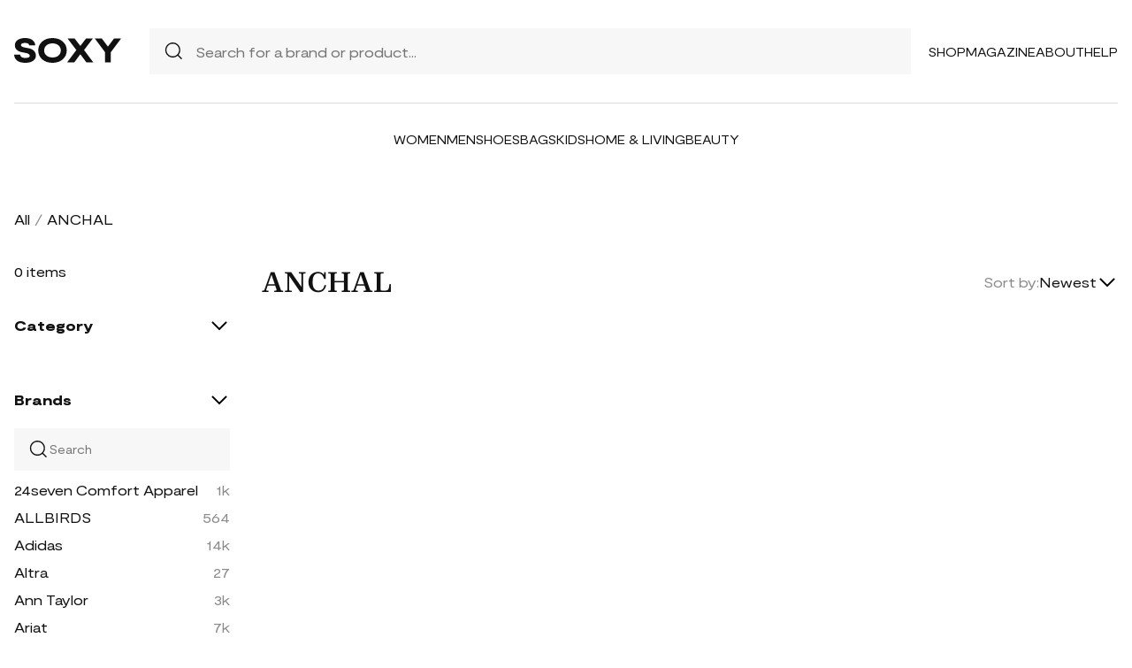

--- FILE ---
content_type: text/css
request_url: https://soxy.com/soxy2/styles/category.css?v=1.1
body_size: 9544
content:
.categories-name {
    margin-bottom: 40px;
}

.categories-content {
    display: grid;
    grid-template-columns: 244px 1fr;
    gap: 36px;
}

.count-of-products {
    font-size: 16px;
    font-weight: 400;
    margin-bottom: 40px;
}

.filter-title {
    font-size: 16px;
    font-weight: 900;
    line-height: 115%;
    margin-bottom: 20px;
    display: flex;
    align-items: center;
    justify-content: space-between;
}

.applied-filters-content > div {
    background-color: var(--light-gray);
    display: flex;
    gap: 12px;
    align-items: center;
    padding: 6px 12px;
}

.applied-filters-content {
    display: flex;
    flex-wrap: wrap;
    gap: 10px;
}

.applied-filters-content > div > img {
    height: 12px;
    width: 12px;
}

.filter-group {
    margin-bottom: 40px;
}

.filter-group > div > div:not(:last-child),
.filter-group > form > div:not(:last-child),
.filter-group-content > div:not(:last-child){
    margin-bottom: 12px;
}

.filter-group > div, .filter-group > form, .filter-group-content {
    overflow: hidden;
}

.filtering-group {
    display: flex;
    justify-content: space-between;
}

.filtering-group .count {
    color: #8B8B8B;
}

.filtering-group .name {
    display: flex;
    align-items: center;
}

.brands-search {
    display: flex;
    background-color: var(--light-gray);
    gap: 12px;
    padding: 12px 0 12px 16px;
    margin-bottom: 24px;
}

.brands-search input {
    border: none;
    outline: none;
    background-color: var(--light-gray);
    width: 100%;
    padding-right: 16px;
    box-sizing: border-box;
}

.filter-form .container {
    position: relative;
}

.filter-form .container input {
    position: absolute;
    opacity: 0;
    cursor: pointer;
    height: 20px;
    width: 20px;
}

.checkmark {
    height: 20px;
    width: 20px;
    box-sizing: border-box;
    border: 1px solid #111;
    display: flex;
    align-items: center;
}

.container input:checked ~ .checkmark {
    background-color: #111;
}

.checkmark img {
    margin-left: 2px;
    height: 14px;
    width: 14px;
}

.filter-form .filtering-group{
    justify-content: initial;
    gap: 12px;
}

.categories-title {
    display: flex;
    justify-content: space-between;
    margin-bottom: 24px;
}

.categories-title h1 {
    font-size: 32px;
}

.categories-sorting > p {
    font-size: 16px;
    color: #8B8B8B;
    display: flex;
    align-items: center;
}

.categories-sorting {
    display: flex;
    gap: 8px;
}

.sorting-variants {
    display: flex;
    align-items: center;
    gap: 8px;
}

.sorting-variants img {
    height: 24px;
    width: 24px;
}

.category-products {
    margin-bottom: 80px;
}

.categories-content {
    margin-bottom: 140px;
}

.filter-group div:last-child, .filter-group form:last-child {
    max-height: 1000px !important;
    -webkit-transition: max-height 0.5s;
    -moz-transition: max-height 0.5s;
    -ms-transition: max-height 0.5s;
    -o-transition: max-height 0.5s;
    transition: max-height 0.5s;
    overflow: hidden !important;
}

.filter-group div.hidden:last-child, .filter-group form.hidden:last-child {
    max-height: 0 !important;
}

.filter-group.hidden {
    margin-bottom: 0;
    -webkit-transition: margin-bottom 0.5s;
    -moz-transition: margin-bottom 0.5s;
    -ms-transition: margin-bottom 0.5s;
    -o-transition: margin-bottom 0.5s;
    transition: margin-bottom 0.5s;
}

.filter-title img, .filter-title.hidden img {
    animation-duration: 0.5s;
    animation-fill-mode: forwards;
}

.filter-title.hidden img {
    animation-name: hide-filter-group;
}

.filter-title img {
    animation-name: display-filter-group;
}

.applied-filters-content > div {
    margin-bottom: 0 !important;
}

.product-image__wrapper > .category-product__image {
    max-width: calc((1260px - 352px) / 4);
    max-height: calc((1260px - 352px) / 4);
}


.sorting-dropdown-wrapper {
    position: absolute;
    width: 165px;
    transform: translate(0, 45px);
    z-index: 1;
    max-height: 0;
    overflow: hidden;
    transition: max-height 0.3s;
    display: flex;
    justify-content: center;
    align-items: center;
}

.sorting-dropdown {
    border: 1px solid black;
    background-color: white;
    padding: 0 20px;
    border-radius: 4px;
    width: 158px;
    height: 136px;
}

.sorting-link {
    font-size: 14px;
    padding: 8px 0;
    text-decoration: none;
    display: inline-block;
    margin-bottom: 10px;
}

@media (max-width: 1340px) {
    .product-image__wrapper > .category-product__image {
        max-height: calc((1260px - 352px) / 3);
        max-width: calc((1260px - 352px) / 3);
    }
}

@media (max-width: 1292px) {
    .product-image__wrapper > .category-product__image {
        max-height: calc((100vw - 32px - 352px) / 3);
        max-width: calc((100vw - 32px - 352px) / 3);
    }
}

@media (max-width: 1080px) {
    .product-image__wrapper > .category-product__image {
        max-height: calc((100vw - 32px - 352px) / 2);
        max-width: calc((100vw - 32px - 352px) / 2);
    }
}

/* 244px 32px */

@media (max-width: 990px) {
    .product-image__wrapper > .category-product__image {
        max-height: calc((100vw - 32px) / 2);
        max-width: calc((100vw - 32px) / 2);
    }
}

@keyframes hide-filter-group {
    from { transform: rotate(0deg); }
    to { transform: rotate(90deg ); }
}

@keyframes display-filter-group {
    from { transform: rotate(90deg); }
    to { transform: rotate(0deg ); }
}

@media (max-width: 990px) {
    .categories-content {
        display: block;
    }

    .page-wrapper {
        padding: 0 16px;
    }

    .categories-filter {
        position: fixed;
        background-color: white;
        width: calc(100vw - 32px);
        top: 0;
        left: -100vw;
        z-index: 10000;
        padding: 24px 16px;
        height: calc(100vh - 48px);
        overflow-y: scroll;
        transition: max-width 0.5ms;
    }

    .category-products {
        grid-template-columns: 1fr 1fr;
    }

    .category-products > div > .product-image {
        width: 100%;
    }

    .heart-wrapper {
        width: calc((100% - 48px) / 2);
    }

    .category-products > div > p {
        font-size: 14px;
    }

    .category-products > div > p.author {
        margin-top: 16px;
    }

    .category-products > div > p:not(:last-child) {
        margin-bottom: 8px;
    }

    .category-products {
        margin-bottom: 60px;
    }

    .categories-products .button-wrapper .button {
        width: 100%;
        padding: 14px 40px;
        font-size: 14px;
        font-weight: 500;
    }

    .mobile-filter {
        display: flex;
        gap: 8px;
        align-items: center;
    }

    .mobile-filter p span, .mobile-filter p {
        font-size: 14px;
    }

    .categories-sorting > p {
        font-size: 14px;
    }

    .sorting-variants .sorting-value {
        font-size: 14px;
    }

    .categories-products h1 {
        font-size: 24px;
        padding: 24px 0;
    }

    .mobile .applied-filters .applied-filters-content > div p {
        font-size: 14px;
    }

    .mobile .applied-filters .applied-filters-content > div {
        padding: 12px;
    }

    .applied-filters-content > div > img {
        height: 12px;
        width: 12px;
    }

    .mobile .applied-filters {
        margin-bottom: 24px;
    }

    .items-count.mobile {
        margin-bottom: 12px;
    }

    .mobile.items-count, .mobile.items-count span {
        font-size: 14px;
    }

    .mobile.items-count span {
        color: #8B8B8B;
    }

    .categories-title {
        margin-bottom: 24px;
    }

    .mobile .filter-title p {
        font-size: 24px;
        font-weight: 900;
        line-height: 115%;
    }

    .mobile .filter-title {
        display: flex;
        width: 100%;
        justify-content: space-between;
        margin-bottom: 32px;
    }

    .mobile .filter-title img {
        height: 20px;
        width: 20px;
        margin-right: 2px;
    }

    .filter-title span {
        font-size: 20px;
        line-height: 115%;
    }

    .filter-title {
        margin-bottom: 24px;
    }

    .filtering-group {
        justify-content: initial;
        gap: 6px;
    }

    .filtering-group p {
        font-size: 16px;
    }

    .filter-group {
        margin-bottom: 40px;
    }

    .filter-group > div > div:not(:last-child),
    .filter-group > form > div:not(:last-child),
    .filter-group-content > div:not(:last-child) {
        margin-bottom: 16px;
    }

    .checkmark {
        height: 20px;
        width: 20px;
    }

    .checkmark img {
        height: 14px;
        width: 14px;
        margin-left: 2px;
    }

    .stories.filter-group {
        margin-bottom: 0;
    }

    .filter-form .filtering-group {
        gap: 12px;
    }

    .brands-search input {
        font-size: 14px;
        font-weight: 400;
        padding-left: 12px;
    }

    .brands-search {
        gap: 0;
        padding: 10px 16px;
    }

    .categories-filter.opened {
        animation-name: open-filters;
        animation-fill-mode: forwards;
        animation-duration: 0.4s;
    }

    .categories-filter.closed {
        animation-name: hide-filters;
        animation-fill-mode: forwards;
        animation-duration: 0.4s;
    }

    .filter-form.hidden input {
        display: none;
    }

    @keyframes open-filters {
        from {
            left: -100vw;
        }
        to {
            left: 0;
        }
    }

    @keyframes hide-filters {
        from {
            left: 0;
        }
        to {
            left: -100vw;
        }
    }
}


--- FILE ---
content_type: image/svg+xml
request_url: https://soxy.com/soxy2/assets/icons/searh.svg
body_size: 653
content:
<svg width="24" height="24" viewBox="0 0 24 24" fill="none" xmlns="http://www.w3.org/2000/svg">
<path fill-rule="evenodd" clip-rule="evenodd" d="M17.4752 10.5183C17.4752 14.4496 14.2882 17.6365 10.3569 17.6365C6.42558 17.6365 3.23862 14.4496 3.23862 10.5183C3.23862 6.58696 6.42558 3.4 10.3569 3.4C14.2882 3.4 17.4752 6.58696 17.4752 10.5183ZM15.9258 16.9642C14.4326 18.2554 12.4859 19.0365 10.3569 19.0365C5.65238 19.0365 1.83862 15.2228 1.83862 10.5183C1.83862 5.81376 5.65238 2 10.3569 2C15.0614 2 18.8752 5.81376 18.8752 10.5183C18.8752 12.5897 18.1358 14.4884 16.9065 15.965L21.0065 20.065L20.0166 21.0549L15.9258 16.9642Z" fill="#111111"/>
</svg>


--- FILE ---
content_type: application/javascript
request_url: https://soxy.com/soxy2/scripts/heart-wrappers.js?v=695524a74cc56
body_size: 1856
content:

let categoryProducts = document.getElementById('category-products');

function setCountProductColumns() {

    if(!categoryProducts) {
        categoryProducts = document.getElementById('also-like');
        if(!categoryProducts) {
            return;
        }
    }

    if(document.body.offsetWidth < 990 && categoryProducts.classList.contains('product')) {
        categoryProducts.style.gridTemplateColumns = 'repeat(2, 1fr)';
    } else if (document.body.offsetWidth < 1080) {
        categoryProducts.style.gridTemplateColumns =
            `repeat(${categoryProducts.classList.contains('product') ? '3' : '2'}, 1fr)`;
    } else if (document.body.offsetWidth < 1340) {
        categoryProducts.style.gridTemplateColumns =
            `repeat(${categoryProducts.classList.contains('product') ? '4' : '3'}, 1fr)`;
    } else {
        categoryProducts.style.gridTemplateColumns =
            `repeat(${categoryProducts.classList.contains('product') ? '5' : '4'}, 1fr)`;
    }

    const products = [...document.getElementsByClassName('category-products-item')];

    for( let i = 0; i < products.length; i++) {
        products[i].children[0].style.width = products[i].offsetWidth + 'px';
    }

}

setCountProductColumns();
document.body.onresize = setCountProductColumns;


(function heartClick() {
    let heartsWrappers = document.getElementsByClassName('heart-wrapper');
    for(let i = 0; i < heartsWrappers.length; i++) {

        heartsWrappers[i].children[0].onclick = function (event) {

            let target = event.target;
            let isActive = target.className === 'active'

            target.className = isActive ? '' : 'active';
            target.src = isActive
                ? target.src.replace('heart.svg', 'heart-active.svg')
                : target.src.replace('heart-active.svg', 'heart.svg');

        }
    }
})();

--- FILE ---
content_type: application/javascript
request_url: https://soxy.com/soxy2/scripts/categories-scripts.js?v=695524a74cc50
body_size: 5985
content:
const inputValueAppliedNameArray = [
    { inputValue: 'color-1', appliedName: 'Color 1' },
    { inputValue: 'color-2', appliedName: 'Color 2' },
    { inputValue: 'color-3', appliedName: 'Color 3' },
    { inputValue: 'color-4', appliedName: 'Color 4' },
    { inputValue: '24s-worldwide', appliedName: '24S Worldwide' },
    { inputValue: 'adidas', appliedName: 'Adidas' },
    { inputValue: 'bergdorf-goodman', appliedName: 'Bergdorf Goodman' },
    { inputValue: 'asos', appliedName: 'ASOS' },
    { inputValue: 'bloomingdales', appliedName: 'Bloomingdales' },
];
const filterForms = document.getElementsByClassName('filter-form');
const appliedFiltersContent =
    window.innerWidth > 800 ? document.getElementById('applied-filters-content')
        : document.getElementById('mobile-applied-filters-content');


(function hideFilters() {
    let filterTitles = document.getElementsByClassName('filter-with-hiding');
    function addOrDeleteHidden (className) {

        return className.includes('hidden')
            ? className.replace(' hidden', '')
            : className + ' hidden';

    }
    for (let i = 0; i < filterTitles.length; i++) {
        filterTitles[i].onclick = function (event) {
            let target = event.target;
            target = event.target.tagName !== 'P' ? event.target.parentElement : target;

            let parentElement = target.parentElement;
            let filterGroupContent = parentElement.children[parentElement.children.length - 1];
            filterGroupContent.className = addOrDeleteHidden(filterGroupContent.className);
            target.className = addOrDeleteHidden(target.className);
            parentElement.className = addOrDeleteHidden(parentElement.className);

        };
    }
})();


(function selectAndRemoveCategoryFromForm() {

    for(let i = 0; i < filterForms.length; i++) {

        for(let j = 0; j < filterForms[i].length; j++) {
            const formInput = filterForms[i][j];
            formInput.onchange = (event) => {

                const appliedFiltersName = inputValueAppliedNameArray
                    .find(
                        (item) => item.inputValue === event.target.name
                    ).appliedName;
                if (event.target.checked) {

                    const findAppliedItem = [...appliedFiltersContent.children].find((item) => {
                        return item.className === event.target.name;
                    });

                    if (findAppliedItem) return;

                    const newAppliedFilter = document.createElement('div');
                    newAppliedFilter.className = event.target.name;
                    newAppliedFilter.innerHTML =  `<p>${appliedFiltersName}</p>` +
                        '<img src="./assets/icons/cross.svg" alt="cross">';
                    addEventToAppliedFilters(newAppliedFilter.children[1]);
                    appliedFiltersContent.appendChild(newAppliedFilter);

                    changeSelectedFiltersCount();

                } else {

                    const appliedFilterTag = [ ...appliedFiltersContent.children ].find(
                        (item) => { return item.className === event.target.name }
                    )

                    if (appliedFilterTag) {
                        appliedFilterTag.remove();
                    }

                    changeSelectedFiltersCount();

                }

    };}}
})();

(function removeCategoryFromAppliedFilters() {
    [...appliedFiltersContent.children].forEach((appliedCategory) => {
        addEventToAppliedFilters(appliedCategory.children[1]);
    })
})()

function addEventToAppliedFilters(appliedFilter) {
    appliedFilter.onclick = (event) => {
        const parentElement = event.target.parentElement

        for(let i = 0; i < filterForms.length; i++) {

            for(let j = 0; j < filterForms[i].length; j++) {
                const input = filterForms[i][j];
                if (input.name === parentElement.className) {
                    input.checked = false;
                    parentElement.remove();
                    changeSelectedFiltersCount();
                }
                if (i === filterForms.length - 1 && j === filterForms[i].length - 1
                    && input.name !== parentElement.className) {
                        parentElement.remove();
                    changeSelectedFiltersCount();
                }
            }
        }

    }
}

function changeSelectedFiltersCount() {
    if (window.innerWidth < 800) {
        document.getElementById('filters-count').innerText =
            appliedFiltersContent.children.length.toString();
    }
}

(function mobileFilters(){
    const mobileFiltersBlock = document.getElementById('mobile-filter');
    const filtersBlock = document.getElementById('categories-filter');
    const categoriesProduct = document.getElementById('categories-products');


    mobileFiltersBlock.onclick = function () {
        const footer = document.getElementById('footer');
        if (filtersBlock.classList.contains('closed')) {
            filtersBlock.classList.replace('closed', 'opened');
        } else {
            filtersBlock.classList.add('opened');
        }
    }

    document.getElementById('close-filters').onclick = function () {
        const footer = document.getElementById('footer');
        filtersBlock.classList.replace('opened', 'closed');
    }
})();


(function changeSortingVariants(){
        const sortingVariants = document.getElementById('sorting-variants');
        const sortingDropdown = document.getElementById('sorting-dropdown-wrapper');
        let isDropdownOpened = false;

        sortingVariants.onclick = () => {
            if (isDropdownOpened) {
                isDropdownOpened = false;
                sortingDropdown.style.maxHeight = '0';
            } else {
                isDropdownOpened = true;
                sortingDropdown.style.maxHeight = '140px';
            }
        }
    }
)()


--- FILE ---
content_type: image/svg+xml
request_url: https://soxy.com/soxy2/assets/icons/cross.svg
body_size: 180
content:
<svg width="12" height="13" viewBox="0 0 12 13" fill="none" xmlns="http://www.w3.org/2000/svg">
<path d="M1 11.5L11 1.5M11 11.5L1 1.5" stroke="#111111" stroke-width="1.4"/>
</svg>


--- FILE ---
content_type: image/svg+xml
request_url: https://soxy.com/soxy2/assets/icons/mobile-logo.svg
body_size: 2348
content:
<svg width="87" height="20" viewBox="0 0 87 20" fill="none" xmlns="http://www.w3.org/2000/svg">
<path d="M17.6342 14.25C17.6342 15.5463 17.2157 16.6389 16.3786 17.5278C15.5416 18.4167 14.5092 19.0556 13.2815 19.4444C12.0538 19.8148 10.6866 20 9.17985 20C6.22221 20 3.97143 19.4074 2.4275 18.2222C0.883573 17.037 0.0744061 15.4444 0 13.4444H4.855C5.00381 14.3148 5.41304 14.9722 6.0827 15.4167C6.75236 15.8426 7.78474 16.0556 9.17985 16.0556C11.5236 16.0556 12.6955 15.4722 12.6955 14.3056C12.6955 13.8426 12.5002 13.4537 12.1096 13.1389C11.719 12.8056 11.319 12.5741 10.9098 12.4444C10.5006 12.3148 9.86811 12.1481 9.01244 11.9444L6.1106 11.3889C4.39926 11 3.05065 10.3519 2.06477 9.44445C1.09749 8.51852 0.613851 7.33333 0.613851 5.88889C0.613851 4.03704 1.35791 2.59259 2.84603 1.55556C4.35276 0.518519 6.36172 0 8.87293 0C11.4213 0 13.4117 0.537038 14.844 1.61111C16.2949 2.68519 17.0669 4.12037 17.1599 5.91667H12.277C12.0166 4.60185 10.8819 3.94444 8.87293 3.94444C6.65935 3.94444 5.55256 4.50926 5.55256 5.63889C5.55256 6.17593 5.81298 6.59259 6.33382 6.88889C6.85466 7.18519 7.66383 7.4537 8.76132 7.69444L11.5515 8.19444C15.6067 9.00926 17.6342 11.0278 17.6342 14.25Z" fill="#111111"/>
<path d="M39.5417 17.1667C37.4025 19.0556 34.6123 20 31.171 20C27.7297 20 24.9395 19.0556 22.8003 17.1667C20.6611 15.2778 19.5916 12.8889 19.5916 10C19.5916 7.11111 20.6611 4.72222 22.8003 2.83333C24.9395 0.944444 27.739 0 31.1989 0C34.6216 0 37.4025 0.944444 39.5417 2.83333C41.6809 4.72222 42.7505 7.11111 42.7505 10C42.7505 12.8704 41.6809 15.2593 39.5417 17.1667ZM26.2602 14.1111C27.5251 15.1667 29.1713 15.6944 31.1989 15.6944C33.2265 15.6944 34.8541 15.1667 36.0818 14.1111C37.3095 13.037 37.9234 11.6667 37.9234 10C37.9234 8.33333 37.3002 6.97222 36.0539 5.91667C34.8262 4.84259 33.2079 4.30556 31.1989 4.30556C29.1527 4.30556 27.5065 4.84259 26.2602 5.91667C25.0139 6.97222 24.3907 8.33333 24.3907 10C24.3907 11.6852 25.0139 13.0556 26.2602 14.1111Z" fill="#111111"/>
<path d="M58.8008 19.7222L53.9458 13.2222H53.6947L48.8397 19.7222H43.0081L50.5696 9.69444L43.3708 0.277777H49.1187L53.6947 6.22222H53.9458L58.5218 0.277777H64.0464L56.8197 9.69444L64.4092 19.7222H58.8008Z" fill="#111111"/>
<path d="M81.28 0.277777H87L78.6014 11.4444V19.7222H73.9138V11.4444L65.5152 0.277777H71.2073L76.1181 6.75H76.3971L81.28 0.277777Z" fill="#111111"/>
</svg>


--- FILE ---
content_type: application/javascript
request_url: https://soxy.com/soxy2/js/app.js?v=695524a74cdc6
body_size: 5039
content:
$.blockUI.defaults.message = "";

function setCookie(name, value, days) {
    var expires = "";
    if (days) {
        var date = new Date();
        date.setTime(date.getTime() + days * 24 * 60 * 60 * 1000);
        expires = "; expires=" + date.toUTCString();
    }
    document.cookie = name + "=" + (value || "") + expires + "; path=/";
}

function getCookie(name) {
    var nameEQ = name + "=";
    var ca = document.cookie.split(";");
    for (var i = 0; i < ca.length; i++) {
        var c = ca[i];
        while (c.charAt(0) == " ") c = c.substring(1, c.length);
        if (c.indexOf(nameEQ) == 0) return c.substring(nameEQ.length, c.length);
    }
    return null;
}

function getParameterByName(name, url = window.location.href) {
    name = name.replace(/[\[\]]/g, "\\$&");
    var regex = new RegExp("[?&]" + name + "(=([^&#]*)|&|#|$)"),
        results = regex.exec(url);
    if (!results) return null;
    if (!results[2]) return "";
    return decodeURIComponent(results[2].replace(/\+/g, " "));
}

function loadAjaxCart(isOpenCart) {
    $.get("/cart/get", {}, function (data) {
        if(data.total_count > 0){
            $('.navigation-bag').show();
            /*if(isOpenCart){
                $('#cart-container').show();
                $('#mobile-bag').show();
            }*/
        }
        $("#count-items-in-cart").find("span").text(data.total_count);
        $("#cart-total-price").text("$" + data.sub_total_sum);

        const cartItemsTag = document.getElementById("cart-items");

        cartItemsTag.innerHTML = "";
        let generatedCartItemsHTML = "";

        for (let i = 0; i < data.products.length; i++) {
            generatedCartItemsHTML +=
                '<div class="separator"></div>' +
                "<div>" +
                `<img src="${data.products[i].product_image}">` +
                "<div>" +
                `<p class="name">${data.products[i].name}</p>` +
                `<p class="manufacture">${data.products[i].brand}</p>` +
                '<div class="parameters">' +
                `<p>Color: <span>${data.products[i].color_name}</span></p>` +
                `<p>Size: <span>${data.products[i].cart_size}</span></p>` +
                `<p>Qty: <span>${data.products[i].quantity}</span></p>` +
                "</div>" +
                `<p class="price"><a style="float:right" onclick="removeCart(` + data.products[i].id + `)"  href="#"><img src="/soxy2/assets/icons/remove.svg"></a>$ ${data.products[i].price}</p>` +
                "</div>" +
                "</div>";
        }

        cartItemsTag.innerHTML = generatedCartItemsHTML;

        if(data.products.length == 0){
            $('#cart-proceed-to-checkout').hide();
        } else {
            $('#cart-proceed-to-checkout').show();
        }

        if(isOpenCart) {
            $('#navigation-bag').trigger('click');
            document.body.scrollTop = document.documentElement.scrollTop = 0;
        }
    });
}

function removeCart(id) {

    $.post('/cart/delete/' + id, {}, function(){
        loadAjaxCart(false);
    });

}

$.ajaxSetup({
    headers: {
        "X-CSRF-TOKEN": $('meta[name="csrf-token"]').attr("content"),
    },
});

$(".pr-out").on("click", function () {
    var href = $(this).attr("href");
    var trigger = $(this).attr("data-trigger");
    $.post(statUrl, {
        href: href,
        trigger: trigger,
        page_url: document.location.pathname,
    });
});

$(function () {
    loadAjaxCart(false);

    const navigationBagTag = document.getElementById("navigation-bag");
    const cartContainerTag = document.getElementById("cart-container");
    const cartBackground = document.getElementById("cart-background");
    const navigationBagCount = document.getElementById("count-items-in-cart");

    navigationBagTag.onclick = () => {
        if (cartContainerTag.classList.contains("closed")) {
            cartBackground.style.height = document.body.offsetHeight + "px";
            cartBackground.style.display = "block";
            cartContainerTag.classList.replace("closed", "opened");

            return;
        }

        cartBackground.style.display = "none";
        cartContainerTag.classList.replace("opened", "closed");
    };

    navigationBagCount.onclick = () => {
        if (cartContainerTag.classList.contains("closed")) {
            cartBackground.style.height = document.body.offsetHeight + "px";
            cartBackground.style.display = "block";
            cartContainerTag.classList.replace("closed", "opened");

            return;
        }

        cartBackground.style.display = "none";
        cartContainerTag.classList.replace("opened", "closed");
    };

    cartBackground.onclick = function () {
        cartBackground.style.display = "none";
        cartContainerTag.classList.replace("opened", "closed");
    };

    $('.slide-down').on("click", function(){
        let targetClass = $(this).attr('data-target');
        if(targetClass != ''){
            $('.' + targetClass).slideToggle();
        }
    });
});
